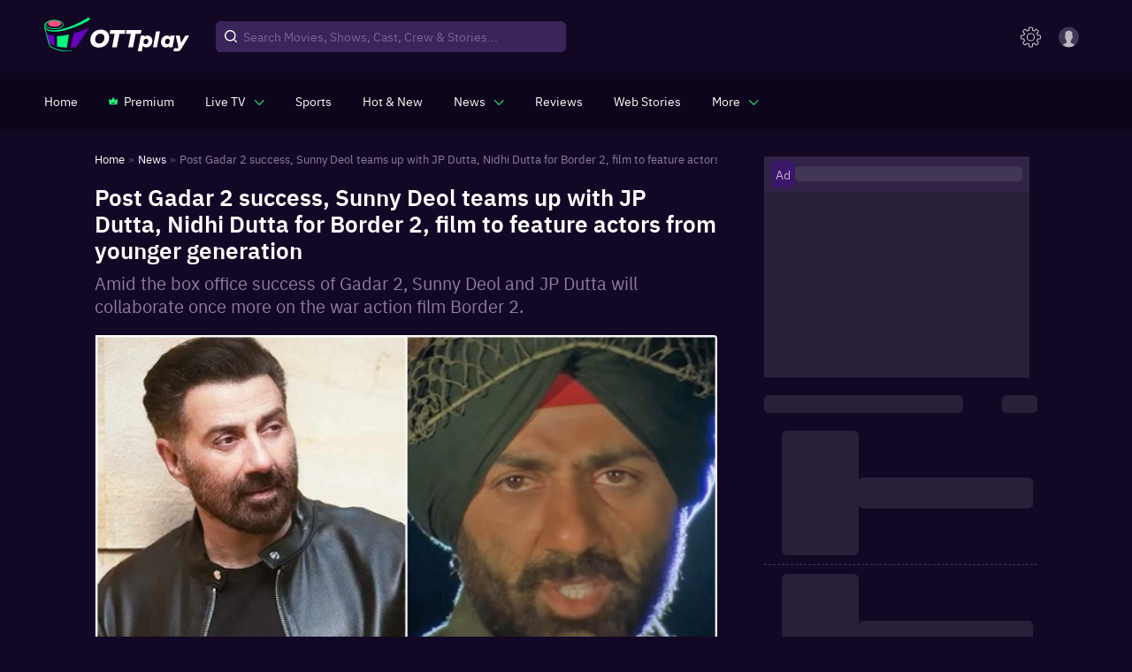

--- FILE ---
content_type: application/javascript
request_url: https://images.ottplay.com/cdn/seoprod/_next/static/chunks/6572-6e30e9cc30a101bc.js
body_size: 4724
content:
"use strict";(self.webpackChunk_N_E=self.webpackChunk_N_E||[]).push([[6572],{57986:function(t,e,n){n.d(e,{Y:function(){return i}});var i={ads:"/static/newImages/ads",inside_bg_listing:"/static/newImages/inside_bg_listing.png",inside_bg_movies:"/static/newImages/inside_bg_movies.png",share_icon:"/static/newImages/share_icon.svg",right_arrow_active:"/static/newImages/right_arrow_active.svg",langBg:"/static/newImages/languageBg",add_p:"/static/newImages/addP.svg",filter_icons:{content_type_filter_active:"https://images.ottplay.com/images/content-type-filter-active-1702019488.svg?impolicy=ottplay-202501_high&width=200",content_type_filter_default:"https://images.ottplay.com/images/content-type-filter-default-1702019535.svg?impolicy=ottplay-202501_high&width=200",free_paid_filter_active:"https://images.ottplay.com/images/free-paid-filter-active-1702019568.svg?impolicy=ottplay-202501_high&width=200",free_paid_filter_default:"https://images.ottplay.com/images/free-paid-filter-default-1702019635.svg?impolicy=ottplay-202501_high&width=200",quality_filter_active:"https://images.ottplay.com/images/quality-filter-active-1702019674.svg?impolicy=ottplay-202501_high&width=200",quality_filter_default:"https://images.ottplay.com/images/quality-filter-default-1702019769.svg?impolicy=ottplay-202501_high&width=200",rating_filter_active:"https://images.ottplay.com/images/rating-filter-active-1702019824.svg?impolicy=ottplay-202501_high&width=200",rating_filter_default:"https://images.ottplay.com/images/rating-filter-default-1702019863.svg?impolicy=ottplay-202501_high&width=200",runtime_filter_active:"https://images.ottplay.com/images/run-time-filter-active-1702019930.svg?impolicy=ottplay-202501_high&width=200",runtime_filter_default:"https://images.ottplay.com/images/run-time-filter-default-1702019986.svg?impolicy=ottplay-202501_high&width=200"},sourceLogo:{desimartiniLogo:"/static/newImages/desimartini@3x.png",filmCompaionLogo:"/static/newImages/filmcompaion@3x.png",hindustanTimesLogo:"/static/newImages/hindustantimes@3x.png",liveMintLogo:"/static/newImages/livemint@3x.png",ottplayLogo:"/static/newImages/ottplay-logo@3x.png"},inside_bg_watchnow:"/static/newImages/inside_bg_watchnow.png",inside_bg_cast:"/static/newImages/inside_bg_cast.png",normal_botton_shadow:"https://images.ottplay.com/static/newImages/genres/normal.svg"}},3994:function(t,e,n){n.d(e,{n:function(){return i}});var i={MONTH_FORMATTED:"MMM DD, YYYY, hh.mm A",TIME_FORMATTED:"hh.mm A, MMM DD, YYYY",DATE_FORMATTED:"MMM DD, YYYY",ONLY_DATE:"MMM DD",HR_TIME_FORMATTED:"h A",MONTH_YEAR_FORMATTED:"MMM YYYY",SEO_DATE_FORMATE:"YYYY-MM-DDTHH:mm:ssZ"}},84117:function(t,e,n){n.d(e,{X:function(){return l}});var i=n(26042),o=n(69396),a=n(39381),r=n(11768),l=function(t,e){var n="true"===sessionStorage.getItem("isSubscribed"),l=new URLSearchParams(window.location.search),s=l.get("utm_medium"),u=l.get("utm_source"),c=l.get("utm_campaign"),d=r.ZP.load("token");(s||u||c)&&(e=(0,o.Z)((0,i.Z)({},e),{medium:s||"",source:u||"",campaign:c||""})),e=(0,o.Z)((0,i.Z)({},e),{Device_Platform:(0,a.ZP)().isMobile?"mweb":"dweb",user_type:n?"subscribed":!n&&d?"unsubscribed":"logged_out"}),(null===window||void 0===window?void 0:window.dataLayer)&&window.dataLayer.push({event:t,commonOptions:e})}},6572:function(t,e,n){n.d(e,{C2:function(){return X},Es:function(){return x},GZ:function(){return P},Gd:function(){return K},Gi:function(){return Y},I$:function(){return w},Jn:function(){return G},Nx:function(){return H},OT:function(){return W},SK:function(){return S},T6:function(){return F},TE:function(){return M},X3:function(){return z},b0:function(){return y},cJ:function(){return b},de:function(){return B},eA:function(){return V},eU:function(){return $},ff:function(){return tt},fg:function(){return Q},kR:function(){return D},kX:function(){return C},mK:function(){return k},nh:function(){return L},om:function(){return J},po:function(){return O},rM:function(){return U},sL:function(){return Z},uL:function(){return N},w6:function(){return E},wZ:function(){return q}});var i=n(47568),o=n(26042),a=n(59637),r=n(97582),l=(n(85893),n(96076)),s=n(3994),u=(n(57986),n(27484)),c=n.n(u),d=n(11768),v=n(37591),g=n(41455),p=(n(84117),n(31085)),h=n(39381),_=(n(83454),"true"===sessionStorage.getItem("whatsappConsentStatus")),f=function(){var t=(0,l.Cy)(JSON.parse(localStorage.getItem("onboarding_selected_language_names"))||[]);return(null===t||void 0===t?void 0:t.length)>0?null===t||void 0===t?void 0:t.toString():""},m=function(){var t=(0,l.Cy)(JSON.parse(localStorage.getItem("onboarding_selected_provider_names"))||[]);return(null===t||void 0===t?void 0:t.length)>0?null===t||void 0===t?void 0:t.toString():""},w=function(){var t,e,n,i=JSON.parse(sessionStorage.getItem("isSubscribed")),o=JSON.parse(sessionStorage.getItem("UserPlan")),a=JSON.parse(sessionStorage.getItem("ExpiredPlan"));return!i&&(null===a||void 0===a?void 0:a.length)>0&&"cancelled"===(null===(t=a[0])||void 0===t?void 0:t.status)?"expired":i&&(null===o||void 0===o?void 0:o.length)>0?"live"===(null===(e=o[0])||void 0===e?void 0:e.status)||"non_renewing"===(null===(n=o[0])||void 0===n?void 0:n.status)?"subscribed":"expired":"non-subscribed"},y=function(){var t,e,n,i,o=JSON.parse(sessionStorage.getItem("isSubscribed")),a=JSON.parse(sessionStorage.getItem("UserPlan"));return o&&(null===a||void 0===a?void 0:a.length)>0?"live"!==(null===(t=a[0])||void 0===t?void 0:t.status)&&"non_renewing"!==(null===(e=a[0])||void 0===e?void 0:e.status)||!(null===(n=a[0])||void 0===n?void 0:n.name)?"":null===(i=a[0])||void 0===i?void 0:i.name:""},S=function(){var t,e,n=JSON.parse(sessionStorage.getItem("UserPlan"));return(null===n||void 0===n?void 0:n.length)>0&&(null===(t=n[0])||void 0===t?void 0:t.price)?null===(e=n[0])||void 0===e?void 0:e.price:""},b=function(){var t=JSON.parse(sessionStorage.getItem("UserPlan"));if((null===t||void 0===t?void 0:t.length)>0){var e;if(null===(e=t[0])||void 0===e?void 0:e.purchase_date){var n,i=(0,g.l8)(null===(n=t[0])||void 0===n?void 0:n.purchase_date);return"".concat(null===i||void 0===i?void 0:i.day," ").concat(null===i||void 0===i?void 0:i.month1," ").concat(null===i||void 0===i?void 0:i.year)}return""}return""},M=function(){var t=JSON.parse(sessionStorage.getItem("UserPlan"));if((null===t||void 0===t?void 0:t.length)>0){var e;if(null===(e=t[0])||void 0===e?void 0:e.expiry){var n,i=(0,g.l8)(null===(n=t[0])||void 0===n?void 0:n.expiry);return"".concat(null===i||void 0===i?void 0:i.day," ").concat(null===i||void 0===i?void 0:i.month1," ").concat(null===i||void 0===i?void 0:i.year)}return""}return""},I=function(){var t=JSON.parse(sessionStorage.getItem("UserPlan"));if((null===t||void 0===t?void 0:t.length)>0){var e;if(null===(e=t[0])||void 0===e?void 0:e.purchase_date){var n,i=(0,g.l8)(null===(n=t[0])||void 0===n?void 0:n.purchase_date);return"".concat(null===i||void 0===i?void 0:i.day," ").concat(null===i||void 0===i?void 0:i.month1," ").concat(null===i||void 0===i?void 0:i.year)}return""}return""},D=function(t){return null===t||void 0===t?void 0:t.split("<a").map((function(t){return t.includes("href=")&&(t.includes("ottplay.com")||(t=t.replace("target=",'rel="nofollow noreferrers" target='))),t})).join("<a")},T=function(){var t=localStorage.getItem(l.x0.GENRES_NAMES)?JSON.parse(localStorage.getItem(l.x0.GENRES_NAMES)):[];return null===t||void 0===t?void 0:t.toString()},A=function(){var t=localStorage.getItem(l.x0.CAST_NAMES)?JSON.parse(localStorage.getItem(l.x0.CAST_NAMES)):[];return null===t||void 0===t?void 0:t.toString()},E=function(t){return(null===t||void 0===t?void 0:t.map((function(t){return t.type&&t.content&&"paragraph"===t.type&&""!==t.content?x(t.content).split(" ").length:t.content_type&&t.description&&("movie"===t.content_type||"show"===t.content_type)&&""!==t.description?x(t.description).split(" ").length:0}))).reduce((function(t,e){return t+e}),0)},N=function(t,e,n){var i=0;return t&&(i+=t.split(" ").length),e&&(i+=x(e).split(" ").length),n.length>0&&n.forEach((function(t){var e;i+=t.caption.split(" ").length,i+=null===(e=t.description)||void 0===e?void 0:e.split(" ").length})),i},O=function(t){var e=null===globalThis||void 0===globalThis?void 0:globalThis.sessionStorage;e&&e.setItem("prevPath",t)},L=function(t){var e=arguments.length>1&&void 0!==arguments[1]?arguments[1]:s.n.MONTH_FORMATTED;return t?c()(t).format(e).toString():null},Y=function(){var t=arguments.length>0&&void 0!==arguments[0]?arguments[0]:"https://images.ottplay.com/static/poster_default.png",e=arguments.length>1&&void 0!==arguments[1]?arguments[1]:{width:null,height:null};if(t){var n="";try{n=new URL(t)}catch(i){return"https://images.ottplay.com/static/poster_default.png"}return"images.ottplay.com"!=n.host?t:e.width&&e.height?"".concat(t,"?impolicy=ottplay-202501_high&width=").concat(e.width,"&height=").concat(e.height):e.width?"".concat(t,"?impolicy=ottplay-202501_high&width=").concat(e.width):e.height?"".concat(t,"?impolicy=ottplay-202501_high&height=").concat(e.height):"".concat(t,"?impolicy=ottplay-202501_high")}return"https://images.ottplay.com/static/poster_default.png"},x=function(t){return null!==t&&""!==t&&"object"!==typeof t&&void 0!==t&&((t=(t=t.toString()).replace(/(<([^>]+)>|&nbsp;)/gi,"")).length>0&&(t=t.trim()),t)},C=function(t){return null===t||""===t||"object"===typeof t||void 0===t?"":((t=(t=(t=t.toString()).replace(/(<([^>]+)>|&nbsp;)/gi,"")).replace(/\n/gi," ")).length>0&&(t=t.trim()),t)},J=function(t){var e=arguments.length>1&&void 0!==arguments[1]?arguments[1]:195;return!t||/^\s*$/.test(t)?"Not Available":t.slice(0,e)},R=["Jan","Feb","Mar","Apr","May","Jun","Jul","Aug","Sept","Oct","Nov","Dec"],P=function(t){var e=new Date(t),n=e.getDate(),i=e.getMonth(),o=e.getFullYear();return"".concat(n," ").concat(R[i],"  ").concat(o)},Z=function(){var t=(0,i.Z)((function(t,e,n){var i;return(0,r.__generator)(this,(function(a){return i={userSubscriptionStatus:w(),userPlanSubscribed:y(),userSubscriptionSttDate:b(),userSubscriptionEndDate:M(),userSubscriptionRenewalDate:I(),whatsappStatus:_,parentalControlStatus:"1"==d.ZP.load("_pc_type")?"on":"off",preferredGeneres:T(),preferredCasts:A(),preferredProviders:m(),preferredLanguages:f(),Device_Platform:(0,h.ZP)().isMobile?"mweb":"dweb"},[2,setTimeout((function(){(null===v.o||void 0===v.o?void 0:v.o.Moengage)&&v.o.Moengage.track_event(t,(0,o.Z)({},e,i))}),n?1e4:0)]}))}));return function(e,n,i){return t.apply(this,arguments)}}(),U=function(t){return t},k=function(t,e){return"/"===t?"homescreen_"+(null===e||void 0===e?void 0:e.toLowerCase().split(" ").join("_")):"/news"===t?"news":"/listicles"===t?"listicles":"/reviews"===t?"reviews":t.startsWith("/review/")?"review_details"+(e?"_"+(null===e||void 0===e?void 0:e.toLowerCase().split(" ").join("_")):""):t.startsWith("/interview/")?"interview_details"+(e?"_"+(null===e||void 0===e?void 0:e.toLowerCase().split(" ").join("_")):""):t.startsWith("/news/")?"news_details"+(e?"_"+(null===e||void 0===e?void 0:e.toLowerCase().split(" ").join("_")):""):t.startsWith("/listicle/")?"listicle_details"+(e?"_"+(null===e||void 0===e?void 0:e.toLowerCase().split(" ").join("_")):""):t.startsWith("/movie/")?"movie_details"+(e?"_"+(null===e||void 0===e?void 0:e.toLowerCase().split(" ").join("_")):""):t.startsWith("/show/")||t.startsWith("/tv-shows/")||t.startsWith("/web-series/")?"show_details"+(e?"_"+(null===e||void 0===e?void 0:e.toLowerCase().split(" ").join("_")):""):t},j=function(t){return function(e){var n=(0,a.Z)(e),i=n[0],o=n.slice(1);return function(e){var n=(0,a.Z)(e),r=n[0],l=n.slice(1);return void 0===i&&void 0===r||Boolean(t(i)(r))&&j(t)(o)(l)}}},F=(j((function(t){return function(e){return void 0!==t.seo_url&&t.seo_url===e.seo_url}})),function(t){return null===t||void 0===t?void 0:t.some((function(t){return(null===t||void 0===t?void 0:t.partner_title_id)&&null!==(null===t||void 0===t?void 0:t.partner_title_id)&&""!==(null===t||void 0===t?void 0:t.partner_title_id)}))}),q=function(t,e,n){var i={event:t,details:{eventName:t,page_name:n},context:l.E4};e.postREAnalytics(i)},W=function(t){return new URL(t).hostname.replace("www.","")},B=function(t,e){var n,i,o;return!!((null===t||void 0===t?void 0:t.advanceRenewalAllowed)&&(null===e||void 0===e?void 0:e.length)<2&&function(t){var e=c()(new Date),n=c()(t),i=Math.floor(n.diff(e,"seconds")),o=Math.floor(i/86400);return o<=0?0:o+1}(null===e||void 0===e||null===(n=e[0])||void 0===n?void 0:n.expiry)<=(null===t||void 0===t?void 0:t.advanceRenewalDays)&&"active"!==(null===e||void 0===e||null===(i=e[0])||void 0===i?void 0:i.autorenewal_status)&&(null===e||void 0===e||null===(o=e[0])||void 0===o?void 0:o.isExtendAllowed))},G=function(t,e){var n,i,o,a,r,l,s,u,c;return!(!(t&&(null===t||void 0===t?void 0:t.length)<2&&"ottplay_premium"!==(null===t||void 0===t||null===(n=t[0])||void 0===n?void 0:n.plan_code))||(null===t||void 0===t||null===(i=t[0])||void 0===i?void 0:i.days_till_plan_expire)<=2&&"live"===(null===t||void 0===t||null===(o=t[0])||void 0===o?void 0:o.status)||"ottplay_one"===(null===t||void 0===t||null===(a=t[0])||void 0===a?void 0:a.plan_code)||"ott_all"===(null===t||void 0===t||null===(r=t[0])||void 0===r?void 0:r.plan_code)||"cancelled"===(null===t||void 0===t||null===(l=t[0])||void 0===l?void 0:l.status)||(null===e||void 0===e?void 0:e.isISP)||"1+11"===(null===t||void 0===t||null===(s=t[0])||void 0===s?void 0:s.scheme_type)||"1+12"==(null===t||void 0===t||null===(u=t[0])||void 0===u?void 0:u.scheme_type)||(null===t||void 0===t||null===(c=t[0])||void 0===c?void 0:c.isJioFlashUser))},H=function(){var t=(0,i.Z)((function(t){var e,n,i,o,a,s,u,c,d,v=arguments;return(0,r.__generator)(this,(function(r){switch(r.label){case 0:return e=v.length>1&&void 0!==v[1]?v[1]:null,n=v.length>2?v[2]:void 0,i=v.length>3&&void 0!==v[3]?v[3]:"",o=v.length>4&&void 0!==v[4]?v[4]:"",a=v.length>5&&void 0!==v[5]?v[5]:"",s=v.length>6&&void 0!==v[6]?v[6]:null,c="",i&&(c="/".concat(i)),d={event:t,details:{page_name:null===window||void 0===window||null===(u=window.location)||void 0===u?void 0:u.pathname,event_location:n,eventcategory:t,eventAction:t+"".concat(s?"/".concat(s):""),eventLabel:(null===e||void 0===e?void 0:e.lightning_deal_flag)?"".concat(null===e||void 0===e?void 0:e.name,"/Lightning").concat(c):"".concat(null===e||void 0===e?void 0:e.name).concat(c),eventValue:(null===e||void 0===e?void 0:e.partnerName)?null===e||void 0===e?void 0:e.partnerName:null,formatted_id:"".concat(null===e||void 0===e?void 0:e.plan_code),previous_page_data:o||"",previous_page:a||"",landing_page_data:(null===sessionStorage||void 0===sessionStorage?void 0:sessionStorage.getItem("landing_page_data"))||"",landing_page_url:(null===sessionStorage||void 0===sessionStorage?void 0:sessionStorage.getItem("landing_page_url"))||""},context:l.E4},[4,p.Z.postREAnalytics(d)];case 1:return r.sent(),[2]}}))}));return function(e){return t.apply(this,arguments)}}(),z=function(t){return" ".concat(null===t||void 0===t?void 0:t.asPath)},V=function(t,e){var n=new Date(t);if(2===e){var i=n.getUTCDate(),o=["Jan","Feb","Mar","Apr","May","Jun","Jul","Aug","Sep","Oct","Nov","Dec"][n.getUTCMonth()],a=n.getUTCFullYear();return"".concat(i).concat(function(t){if(t>3&&t<21)return"th";switch(t%10){case 1:return"st";case 2:return"nd";case 3:return"rd";default:return"th"}}(i)," ").concat(o," ").concat(a)}var r=new Date,l=Math.abs(r-n),s=Math.ceil(l/864e5),u=Math.floor(s/7);return 0===s?"Modified today":7>s>0?"".concat(s," days ago "):s%7===0?"".concat(u," week ago"):"".concat(u," week and ").concat(s%7," day ago ")},X=function(){var t="others",e=window.location.pathname;return"/news"==e?t="news_list":e.includes("news")?t="news_detail":"/reviews"==e?t="review_list":e.includes("review")?t="review_detail":"/news/listicle"==e?t="listicle_list":e.includes("listicle")?t="listicle_detail":"/vlists"==e?t="vlist_list":e.includes("vlist")?t="vlist_detail":"/features"==e?t="features_list":e.includes("features")?t="features_detail":"/interviews"==e?t="interviews_list":e.includes("interview")?t="interviews_detail":"/podcasts"==e?t="podcasts_list":e.includes("podcast")?t="podcasts_detail":"/quiz"==e?t="quiz_list":e.includes("quiz")?t="quiz_detail":e.includes("author")&&(t="author"),t},K=function(t){try{if(t.startsWith("http"))return new URL(t).pathname.split("/").filter(Boolean)[2]||t;var e=t.split("/").filter(Boolean);return"tournament"===e[0]?e[3]||t:e[2]||t}catch(n){return t}},$=function(t){var e=arguments.length>1&&void 0!==arguments[1]?arguments[1]:"",n=arguments.length>2&&void 0!==arguments[2]?arguments[2]:"",i=arguments.length>3&&void 0!==arguments[3]?arguments[3]:"",o=window.location.pathname,a="".concat("inline_link"==e?t:"direct_plan_links"==e?"direct":X(),"/").concat(e||t,"/").concat(K(n||o)).concat(i||"");return sessionStorage.setItem("previousDataSubscription",a),sessionStorage.setItem("previous_page",n||o),a},Q=function(){return["news","review","listicle","vlist","features","interview","podcast","quiz"]},tt=function(){var t=localStorage.getItem("resume_checkout_data");if(!t)return{isValid:!1,data:null};try{var e=JSON.parse(t),n=e.timestamp;return Date.now()-n<18e5?{isValid:!0,data:e}:(localStorage.removeItem("resume_checkout_data"),{isValid:!1,data:null})}catch(i){return localStorage.removeItem("resume_checkout_data"),{isValid:!1,data:null}}}},41455:function(t,e,n){n.d(e,{DP:function(){return a},l8:function(){return o}});var i=n(85893),o=function(t){var e=new Date(t).toUTCString();return{month:new Date(t).toLocaleString("default",{month:"long"}),month1:e.substring(8,11),day:e.substring(5,7),year:e.substring(12,17)}},a=function(){return(0,i.jsx)("svg",{xmlns:"http://www.w3.org/2000/svg",width:"10.749",height:"5.919",viewBox:"0 0 10.749 5.919",children:(0,i.jsx)("path",{id:"Chevron_Right","data-name":"Chevron Right",d:"M5.758,5.762,10.59.928A.543.543,0,0,0,9.824.159L5.375,4.61.926.16A.543.543,0,0,0,.159.928L4.991,5.762A.548.548,0,0,0,5.758,5.762Z",transform:"translate(10.749 5.919) rotate(180)",fill:"#29f87e"})})}}}]);

--- FILE ---
content_type: image/svg+xml
request_url: https://images.ottplay.com/static/setting.svg
body_size: 641
content:
<svg xmlns="http://www.w3.org/2000/svg" width="38.015" height="38.015" viewBox="0 0 38.015 38.015"><defs><style>.a{fill:#fff;}</style></defs><path class="a" d="M35.535,14.875H32.442a14,14,0,0,0-1.012-2.444l2.186-2.185a2.485,2.485,0,0,0,0-3.508L31.277,4.4a2.543,2.543,0,0,0-3.507,0L25.584,6.584A14,14,0,0,0,23.14,5.573V2.479A2.483,2.483,0,0,0,20.66,0H17.354a2.483,2.483,0,0,0-2.479,2.479V5.573a14.075,14.075,0,0,0-2.444,1.012L10.244,4.4a2.484,2.484,0,0,0-3.507,0L4.4,6.738a2.484,2.484,0,0,0,0,3.507l2.185,2.186a13.971,13.971,0,0,0-1.011,2.444H2.479A2.483,2.483,0,0,0,0,17.355v3.306A2.482,2.482,0,0,0,2.479,23.14H5.573a14.075,14.075,0,0,0,1.012,2.444L4.4,27.77a2.484,2.484,0,0,0,0,3.507l2.339,2.339a2.484,2.484,0,0,0,3.507,0l2.186-2.185a13.97,13.97,0,0,0,2.444,1.011v3.093a2.483,2.483,0,0,0,2.479,2.479h3.306a2.482,2.482,0,0,0,2.478-2.479V32.442a14.054,14.054,0,0,0,2.445-1.012l2.185,2.187a2.544,2.544,0,0,0,3.507,0l2.339-2.339a2.484,2.484,0,0,0,0-3.507L31.43,25.584a14,14,0,0,0,1.011-2.444h3.094a2.483,2.483,0,0,0,2.479-2.479V17.354A2.483,2.483,0,0,0,35.535,14.875Zm.826,5.786a.827.827,0,0,1-.826.826H31.816a.826.826,0,0,0-.8.62,12.425,12.425,0,0,1-1.326,3.2.827.827,0,0,0,.128,1l2.628,2.629a.829.829,0,0,1,0,1.17l-2.338,2.339a.852.852,0,0,1-1.171,0L26.31,29.82a.829.829,0,0,0-1.006-.127,12.377,12.377,0,0,1-3.2,1.325.824.824,0,0,0-.619.8v3.719a.827.827,0,0,1-.826.826H17.354a.828.828,0,0,1-.826-.826V31.816a.826.826,0,0,0-.62-.8,12.39,12.39,0,0,1-3.2-1.325.829.829,0,0,0-1,.127L9.075,32.447a.828.828,0,0,1-1.17,0L5.566,30.108a.827.827,0,0,1,0-1.17L8.195,26.31a.826.826,0,0,0,.127-1A12.409,12.409,0,0,1,7,22.106a.824.824,0,0,0-.8-.62H2.479a.827.827,0,0,1-.826-.826V17.354a.827.827,0,0,1,.826-.826H6.2a.826.826,0,0,0,.8-.62,12.39,12.39,0,0,1,1.325-3.2.826.826,0,0,0-.127-1L5.567,9.076a.828.828,0,0,1,0-1.17L7.907,5.567a.827.827,0,0,1,1.17,0L11.7,8.2a.825.825,0,0,0,1,.127A12.409,12.409,0,0,1,15.908,7a.826.826,0,0,0,.62-.8V2.479a.827.827,0,0,1,.826-.826H20.66a.827.827,0,0,1,.826.826V6.2a.826.826,0,0,0,.62.8,12.376,12.376,0,0,1,3.2,1.325.826.826,0,0,0,1-.127l2.628-2.628a.848.848,0,0,1,1.17,0l2.339,2.339a.829.829,0,0,1,0,1.17L29.819,11.7a.828.828,0,0,0-.127,1,12.412,12.412,0,0,1,1.326,3.2.824.824,0,0,0,.8.62h3.719a.827.827,0,0,1,.826.826Z"/><path class="a" d="M20.2,12.562A7.642,7.642,0,1,0,27.846,20.2,7.652,7.652,0,0,0,20.2,12.562Zm0,13.586A5.944,5.944,0,1,1,26.148,20.2,5.95,5.95,0,0,1,20.2,26.148Z" transform="translate(-1.197 -1.197)"/></svg>